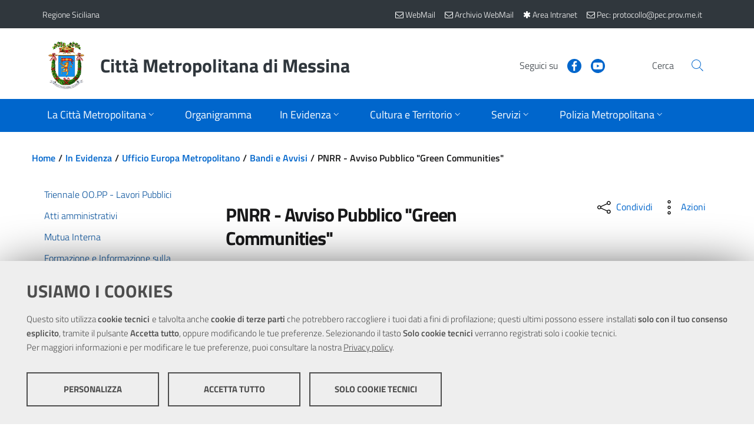

--- FILE ---
content_type: text/html; charset=utf-8
request_url: https://www.cittametropolitana.me.it/in-evidenza/masterplan-e-bandi/bandi-e-avvisi/?cs=39662
body_size: 87681
content:

<!DOCTYPE html>
<!--[if IE 8]><html class="no-js ie89 ie8" lang="it"><![endif]-->
<!--[if IE 9]><html class="no-js ie89 ie9" lang="it"><![endif]-->
<!--[if (gte IE 9)|!(IE)]><!-->
<html class="js" lang="it"   prefix="og:http://ogp.me/ns#">
<!--<![endif]-->
<head><meta charset="utf-8" /><meta http-equiv="X-UA-Compatible" content="IE=edge" /><meta name="viewport" content="width=device-width,&#32;initial-scale=1,&#32;shrink-to-fit=no" /><title>
	PNRR - Avviso Pubblico "Green Communities" » Bandi e Avvisi
</title>    
	<!-- Favicons -->
	<link rel="apple-touch-icon" sizes="57x57" href="/themes/CittaMetropolitanaMessina/assets/favicons/apple-icon-57x57.png" /><link rel="apple-touch-icon" sizes="60x60" href="/themes/CittaMetropolitanaMessina/assets/favicons/apple-icon-60x60.png" /><link rel="apple-touch-icon" sizes="72x72" href="/themes/CittaMetropolitanaMessina/assets/favicons/apple-icon-72x72.png" /><link rel="apple-touch-icon" sizes="76x76" href="/themes/CittaMetropolitanaMessina/assets/favicons/apple-icon-76x76.png" /><link rel="apple-touch-icon" sizes="114x114" href="/themes/CittaMetropolitanaMessina/assets/favicons/apple-icon-114x114.png" /><link rel="apple-touch-icon" sizes="120x120" href="/themes/CittaMetropolitanaMessina/assets/favicons/apple-icon-120x120.png" /><link rel="apple-touch-icon" sizes="144x144" href="/themes/CittaMetropolitanaMessina/assets/favicons/apple-icon-144x144.png" /><link rel="apple-touch-icon" sizes="152x152" href="/themes/CittaMetropolitanaMessina/assets/favicons/apple-icon-152x152.png" /><link rel="apple-touch-icon" sizes="180x180" href="/themes/CittaMetropolitanaMessina/assets/favicons/apple-icon-180x180.png" /><link rel="icon" type="image/png" sizes="192x192" href="/themes/CittaMetropolitanaMessina/assets/favicons/android-icon-192x192.png" /><link rel="icon" type="image/png" sizes="32x32" href="/themes/CittaMetropolitanaMessina/assets/favicons/favicon-32x32.png" /><link rel="icon" type="image/png" sizes="96x96" href="/themes/CittaMetropolitanaMessina/assets/favicons/favicon-96x96.png" /><link rel="icon" type="image/png" sizes="16x16" href="/themes/CittaMetropolitanaMessina/assets/favicons/favicon-16x16.png" />
	<!-- Manifest -->
	<link rel="manifest" href="/themes/CittaMetropolitanaMessina/assets/favicons/manifest.json" /><meta name="msapplication-TileColor" content="#ffffff" /><meta name="msapplication-TileImage" content="/themes/CittaMetropolitanaMessina/assets/favicons/ms-icon-144x144.png" /><meta name="theme-color" content="#ffffff" /><link href="/scripts/front/footable/css/footable.core.css" rel="stylesheet"  />
<link href="/scripts/front/DateTimePickerEonasdan/css/bootstrap-datetimepicker.css" rel="stylesheet"  />
<link href="/scripts/shared/ekko-lightbox/5.3.0/ekko-lightbox.css" rel="stylesheet"  />
<link href="/scripts/shared/font-awesome-4.7.0/css/font-awesome.min.css" rel="stylesheet" media="all" />
<link href="/scripts/shared/jquery-ui/1.12.1/jquery-ui.min.css" rel="stylesheet" media="all" />
<link href="/scripts/shared/jquery-ui/1.12.1/themes/ui-lightness/jquery-ui.min.css" rel="stylesheet" media="all" />
<link href="/scripts/shared/jquery-ui/1.12.1/themes/ui-lightness/theme.min.css" rel="stylesheet" media="all" />
<link href="/bootstrap-italia/dist/css/bootstrap-italia.min.css" rel="stylesheet"  />
<link href="/bootstrap-italia/dist/css/vendor/splide-core.min.css" rel="stylesheet"  />
<link href="/bootstrap-italia/dist/css/vendor/owl.carousel.min.css" rel="stylesheet"  />
<link href="/themes/agid2019/assets/css/theme.css" rel="stylesheet"  />
<link href="/themes/agid2019/assets/css/stampa.css" rel="stylesheet" media="print" />
<link href="/themes/cittametropolitanamessina/assets/css/theme.css" rel="stylesheet"  />
<link href="/themes/cittametropolitanamessina/assets/css/stampa.css" rel="stylesheet" media="print" />
<script src="/scripts/shared/jquery/3.5.1/jquery.min.js"></script>
<script src="/scripts/shared/popper.js/1.16.1/umd/popper.min.js"></script>
<script src="/scripts/shared/OwlCarousel2/2.3.4/owl.carousel.min.js"></script>
<script src="/scripts/shared/jquery-ui/1.12.1/jquery-ui.min.js"></script>
<script src="/scripts/front/footable/js/footable.js"></script>
<script src="/scripts/shared/ekko-lightbox/5.3.0/ekko-lightbox.js"></script>
<script src="/scripts/front/MomentJS/moment-with-locales.js"></script>
<script src="/scripts/front/DateTimePickerEonasdan/js/bootstrap-datetimepicker.min.js"></script>
<script src="/bootstrap-italia/dist/js/bootstrap-italia.min.js"></script>
<script src="/bootstrap-italia/dist/js/vendor/splide.min.js"></script>
<script src="/bootstrap-italia/dist/js/vendor/owl.carousel.min.js"></script>
<script src="/scripts/shared/chefcookie/chefcookie.min.js?v=2.6.3"></script>
<script src="/scripts/shared/chefcookie/config.js"></script>
<script src="/themes/agid2019/assets/js/megamenu_utils.js"></script>
<script src="/themes/agid2019/assets/js/theme.js"></script>
<script src="/themes/cittametropolitanamessina/assets/js/theme.js"></script>
<!-- open graph -->
<meta property="og:title" content="PNRR - Avviso Pubblico &quot;Green Communities&quot;" />
<meta property="og:type" content="article" />
<meta property="og:url" content="https://www.cittametropolitana.me.it/in-evidenza/masterplan-e-bandi/bandi-e-avvisi/default.aspx?cs=39662" />

<meta property="og:image:secure_url" content="https://www.cittametropolitana.me.it" />

<meta property="og:description" content="Finanziamenti per lo sviluppo delle Green Communities" />
<meta property="og:site_name" content="Città Metropolitana di Messina" />
<!-- end open graph --><meta  name="title" content="Città Metropolitana di Messina" />
<meta  name="description" content="Città Metropolitana di Messina" />
</head>

<body id="in-evidenza" class="Folder_stampa&#32;in-evidenza&#32;masterplan-e-bandi&#32;bandi-e-avvisi">



    <form method="post" action="./?cs=39662" id="PageForm">
<div class="aspNetHidden">
<input type="hidden" name="__VIEWSTATE" id="__VIEWSTATE" value="bvjRYPEZN/YMOFCj1zVTiXNzCiahMQArmQYN4VepcTwWQdY9pyJgLTluWwEQLtr3oiW8VutvGaRHmU6H0o/fVn0p6aRXnwZD0BTmZPtyK5PzjRCuPRqJy0mTlljbpFi0PBOub/PiByeWJkXWBMcjt3MykWmj5YjWTvIJljeJFo2GwwU3tH+W2uWd+9CocqskG6BS6NmQC4gUiQt/GeNaxapI+8YNzPslCX3EsjD6ulN6wiBYNKCVwjb477NkIU60e2pKUUf51Jz2NbvQuZCOBgVJZlf8a+P9lMI0kEJtTlWiMxyclJ3w7RabuU+WePhy8bjXmlTgKn0MDY53kRBz49pxsbM/8SEshL03lbMPt7I+M8j6KKnquQ41jN+p7sCq5s46qRmFGoo0s8a9VM3lWkz1r/I00EVMhmZvU3eG7w2JFlBlcaNh77wiKkvexWnQDJa7MD58R01cQsfIEId8UF5UJrZCU4rI28M3fdaRh6OBuZ/SAxWVojHCARYwpyjfw5b/cFxEj2sgD28X2DfOEJpdDsE07ryIhp0kY+w67Qs=" />
</div>

<script type="text/javascript">
//<![CDATA[
var theForm = document.forms['PageForm'];
if (!theForm) {
    theForm = document.PageForm;
}
function __doPostBack(eventTarget, eventArgument) {
    if (!theForm.onsubmit || (theForm.onsubmit() != false)) {
        theForm.__EVENTTARGET.value = eventTarget;
        theForm.__EVENTARGUMENT.value = eventArgument;
        theForm.submit();
    }
}
//]]>
</script>


<script src="/WebResource.axd?d=pynGkmcFUV13He1Qd6_TZI1YKJiO9OsV70C4GNgsHjJ2Aaa7oz93f6odoRKhyP3qXRXN8bk1716sBe_iVTWTOQ2&amp;t=638562633717896622" type="text/javascript"></script>

<div class="aspNetHidden">

	<input type="hidden" name="__VIEWSTATEGENERATOR" id="__VIEWSTATEGENERATOR" value="39E6BCDF" />
	<input type="hidden" name="__SCROLLPOSITIONX" id="__SCROLLPOSITIONX" value="0" />
	<input type="hidden" name="__SCROLLPOSITIONY" id="__SCROLLPOSITIONY" value="0" />
	<input type="hidden" name="__EVENTTARGET" id="__EVENTTARGET" value="" />
	<input type="hidden" name="__EVENTARGUMENT" id="__EVENTARGUMENT" value="" />
</div>
	<!-- skip link -->	
    <div class="skiplinks">
      <a class="sr-only sr-only-focusable" href="#BodyCorpo">Vai al contenuto principale</a>
      <a class="sr-only sr-only-focusable" href="#topmenu">Vai al menu principale</a>
    </div>
	<!-- skip link -->

    <header id="Intestazione" class="it-header-wrapper">
		
    <div><div class="it-header-wrapper"><!--ZOOMSTOP--><!-- header-slim --><div class="it-header-slim-wrapper"><div class="container"><div class="row"><div class="col-12"><div class="it-header-slim-wrapper-content"><a class="navbar-brand" href="https://www.regione.sicilia.it/">Regione Siciliana</a><div class="it-header-slim-right-zone"><!-- lang dropdown -->
               
              <!-- end lang drop down --><!-- login button --><!--<div class="it-access-top-wrapper">
                <button class="btn btn-primary btn-sm" href="#" type="button">Accedi</button>
              </div>--><a class="navbar-brand" target="_blank" href="https://webmail.cittametropolitana.me.it/" title="Nuova WebMail"><span aria-hidden="true" class="fa fa-envelope-o"></span><span class="d-none d-sm-inline"> WebMail</span></a><a class="navbar-brand" target="_blank" href="https://zimbra.cittametropolitana.me.it/" title="Archivio WebMail"><span aria-hidden="true" class="fa fa-envelope-o"></span><span class="d-none d-sm-inline"> Archivio WebMail</span></a><a class="navbar-brand" href="/intranet/" title="Area Intranet"><i class="fa fa-asterisk" aria-hidden="true"></i><span class="d-none d-sm-inline"> Area Intranet</span></a><a class="navbar-brand" href="mailto:protocollo@pec.prov.me.it" title="Pec"><i class="fa fa-envelope-o" aria-hidden="true"></i><span class="d-none d-sm-inline"> Pec: protocollo@pec.prov.me.it</span></a><!-- end login button --></div></div></div></div></div></div><!-- end header-slim --><div class="it-nav-wrapper"><!-- header-center --><div class="it-header-center-wrapper"><div class="container"><div class="row"><div class="col-12"><div class="it-header-center-content-wrapper"><!-- brand wrapper --><div class="it-brand-wrapper"><a href="/"><img class="icon img-fluid" src="/themes/CittaMetropolitanaMessina/assets/images/logo.png" alt="Stemma della Città Metropolitana di Messina" /><div class="it-brand-text"><h2 class="no_toc">Città Metropolitana di Messina</h2></div></a></div><!-- end brand wrapper --><div class="it-right-zone"><!-- social wrapper --><div class="it-socials d-none d-md-flex"><span>Seguici su</span><ul><li><a href="https://www.facebook.com/Citta-Metropolitana-di-Messina-Comunicazione-Esterna-e-Ufficio-Stampa-656183814513779/" aria-label="Visita la nostra pagina Facebook" target="_blank" rel="noopener">
                        <svg class="icon" role="img" focusable="false">
                          <use xlink:href="/bootstrap-italia/dist/svg/sprite.svg#it-facebook"></use>
                        </svg>
                        </a></li><li><a href="https://www.youtube.com/channel/UCoZXOnPHB7nzB2lXMblqEiw" aria-label="Visita la nostra pagina Youtube" target="_blank" rel="noopener">
                        <svg class="icon" role="img" focusable="false">
                          <use xlink:href="/bootstrap-italia/dist/svg/sprite.svg#it-youtube"></use>
                        </svg>
                        </a></li></ul></div><!-- end social wrapper --><!-- search wrapper --><div class="it-search-wrapper"><span class="d-none d-md-block">Cerca</span><a class="search-link rounded-icon" href="/ricerca/ricerca.aspx" aria-label="Vai alla pagina di Ricerca">
                    <svg class="icon" role="img" focusable="false">
                      <use xlink:href="/bootstrap-italia/dist/svg/sprite.svg#it-search"></use>
                    </svg>
                    </a></div><!-- end search wrapper --></div></div></div></div></div></div><!-- end header-center --><!-- header-navbar --><div class="it-header-navbar-wrapper"><div class="container"><div class="row"><div class="col-12"><!-- Topmenu -->                                      
                      


<nav class="navbar navbar-expand-lg has-megamenu" aria-label="Menu di navigazione principale">
    <button class="custom-navbar-toggler" type="button" aria-controls="nav10" aria-expanded="false" aria-label="Apri/chiudi menu di navigazione" data-target="#nav10">
        <svg class="icon" role="img" focusable="false">
            <use xlink:href="/bootstrap-italia/dist/svg/sprite.svg#it-burger"></use>
        </svg>
    </button>
    <div class="navbar-collapsable" id="nav10">
        <div class="overlay"></div>

        <div class="menu-wrapper">
            <div class="close-div">
                <button class="btn close-menu" type="button" aria-label="Chiudi menu">
                    <svg class="icon icon-primary" role="img" focusable="false" aria-hidden="true">
                        <use xlink:href="/bootstrap-italia/dist/svg/sprite.svg#it-close-circle"></use>
                    </svg>
                    <span class="sr-only">Close</span>
                </button>
            </div>
            <ul class="navbar-nav">
                
                
                                
                                
                				<li class="nav-item   dropdown megamenu ">
                                    
                    
                                        <a id="La-Città-Metropolitana" class="nav-link dropdown-toggle  " href="/la-provincia/" data-toggle="dropdown" aria-expanded="false" aria-label="Apri sottomenu">
                                            <span>La Città Metropolitana</span>
                                            <svg class="icon icon-xs" role="img" focusable="false">
                                                <use xlink:href="/bootstrap-italia/dist/svg/sprite.svg#it-expand"></use>
                                            </svg>
                                        </a>
                    
                                        
                
                                    
                					
                                    
                                            
                                            
                    					
                
                                    
                                    
                    					<div class="dropdown-menu" role="menu" aria-labelledby="La-Città-Metropolitana">
                                            <div class="row">
                                                
                                                
                            
                                                        
                                                        
                            							<div class="">
                                                            <div class="link-list-wrapper">
                                                                <ul class="link-list">
                            									    <li>
                                                                        <a class="list-item" href="/la-provincia/il-sindaco-metropolitano/"><span>Il Sindaco Metropolitano</span></a>
                                                                    </li>
                                                                </ul>
                                                            </div>
                                                        </div>
                                                        
                            							<div class="">
                                                            <div class="link-list-wrapper">
                                                                <ul class="link-list">
                            									    <li>
                                                                        <a class="list-item" href="/la-provincia/il-segretario-generale/"><span>Il Segretario Generale</span></a>
                                                                    </li>
                                                                </ul>
                                                            </div>
                                                        </div>
                                                        
                            							<div class="">
                                                            <div class="link-list-wrapper">
                                                                <ul class="link-list">
                            									    <li>
                                                                        <a class="list-item" href="/la-provincia/organi-della-citt-metropolitana/"><span>Organi della Città Metropolitana</span></a>
                                                                    </li>
                                                                </ul>
                                                            </div>
                                                        </div>
                                                        
                            							<div class="">
                                                            <div class="link-list-wrapper">
                                                                <ul class="link-list">
                            									    <li>
                                                                        <a class="list-item" href="/la-provincia/atti-di-indirizzo-del-commissario/"><span>Atti e Provvedimenti del Sindaco e del Commissario</span></a>
                                                                    </li>
                                                                </ul>
                                                            </div>
                                                        </div>
                                                        
                            							<div class="">
                                                            <div class="link-list-wrapper">
                                                                <ul class="link-list">
                            									    <li>
                                                                        <a class="list-item" href="/la-provincia/news2020/"><span>Comunicazioni Istituzionali</span></a>
                                                                    </li>
                                                                </ul>
                                                            </div>
                                                        </div>
                                                        
                            							<div class="">
                                                            <div class="link-list-wrapper">
                                                                <ul class="link-list">
                            									    <li>
                                                                        <a class="list-item" href="/la-provincia/disposizioni-in-materia-di-liberi-consorzi-comunali-e-citt-m/"><span>Disposizioni in materia di Liberi Consorzi Comunali e Città Metropolitane</span></a>
                                                                    </li>
                                                                </ul>
                                                            </div>
                                                        </div>
                                                        
                            							<div class="">
                                                            <div class="link-list-wrapper">
                                                                <ul class="link-list">
                            									    <li>
                                                                        <a class="list-item" href="/la-provincia/statuto/"><span>Lo Statuto</span></a>
                                                                    </li>
                                                                </ul>
                                                            </div>
                                                        </div>
                                                        
                            							<div class="">
                                                            <div class="link-list-wrapper">
                                                                <ul class="link-list">
                            									    <li>
                                                                        <a class="list-item" href="/la-provincia/comunicati/"><span>News</span></a>
                                                                    </li>
                                                                </ul>
                                                            </div>
                                                        </div>
                                                        
                            							<div class="">
                                                            <div class="link-list-wrapper">
                                                                <ul class="link-list">
                            									    <li>
                                                                        <a class="list-item" href="/la-provincia/archivionews2016/"><span>Archivio Comunicazioni Istituzionali</span></a>
                                                                    </li>
                                                                </ul>
                                                            </div>
                                                        </div>
                                                        
                                                        
                                            </div>
                                        </div>
                                        
                                </li>
                                
                				<li class="nav-item  ">
                                    
                    
                    					<a class="nav-link  " href="/la-provincia/struttura-organizzativa-2023/">
                                            <span>Organigramma</span>
                                        </a>
                    
                                        
                
                                    
                					
                                    
                
                                    
                                    
                                </li>
                                
                				<li class="nav-item  active   dropdown megamenu ">
                                    
                    
                                        <a id="In-Evidenza" class="nav-link dropdown-toggle  active  " href="/in-evidenza/" data-toggle="dropdown" aria-expanded="false" aria-label="Apri sottomenu">
                                            <span>In Evidenza</span>
                                            <svg class="icon icon-xs" role="img" focusable="false">
                                                <use xlink:href="/bootstrap-italia/dist/svg/sprite.svg#it-expand"></use>
                                            </svg>
                                        </a>
                    
                                        
                
                                    
                					
                                    
                                            
                                            
                    					
                
                                    
                                    
                    					<div class="dropdown-menu" role="menu" aria-labelledby="In-Evidenza">
                                            <div class="row">
                                                
                                                
                            
                                                        
                                                        
                            							<div class="">
                                                            <div class="link-list-wrapper">
                                                                <ul class="link-list">
                            									    <li>
                                                                        <a class="list-item" href="/in-evidenza/triennale-oo-pp/"><span>Triennale OO.PP - Lavori Pubblici</span></a>
                                                                    </li>
                                                                </ul>
                                                            </div>
                                                        </div>
                                                        
                            							<div class="">
                                                            <div class="link-list-wrapper">
                                                                <ul class="link-list">
                            									    <li>
                                                                        <a class="list-item" href="/in-evidenza/atti-amministrativi/"><span>Atti amministrativi</span></a>
                                                                    </li>
                                                                </ul>
                                                            </div>
                                                        </div>
                                                        
                            							<div class="">
                                                            <div class="link-list-wrapper">
                                                                <ul class="link-list">
                            									    <li>
                                                                        <a class="list-item" href="/in-evidenza/comunit-di-pratiche/"><span>Comunità di Pratiche</span></a>
                                                                    </li>
                                                                </ul>
                                                            </div>
                                                        </div>
                                                        
                            							<div class="">
                                                            <div class="link-list-wrapper">
                                                                <ul class="link-list">
                            									    <li>
                                                                        <a class="list-item" href="/in-evidenza/formazione-e-informazione-sulla-sicurezza/"><span>Formazione e Informazione sulla Sicurezza</span></a>
                                                                    </li>
                                                                </ul>
                                                            </div>
                                                        </div>
                                                        
                            							<div class="">
                                                            <div class="link-list-wrapper">
                                                                <ul class="link-list">
                            									    <li>
                                                                        <a class="list-item" href="/in-evidenza/il-masterplan/"><span>Il Masterplan</span></a>
                                                                    </li>
                                                                </ul>
                                                            </div>
                                                        </div>
                                                        
                            							<div class="">
                                                            <div class="link-list-wrapper">
                                                                <ul class="link-list">
                            									    <li>
                                                                        <a class="list-item" href="/in-evidenza/mutua-interna/"><span>Mutua Interna</span></a>
                                                                    </li>
                                                                </ul>
                                                            </div>
                                                        </div>
                                                        
                            							<div class="">
                                                            <div class="link-list-wrapper">
                                                                <ul class="link-list">
                            									    <li>
                                                                        <a class="list-item" href="/in-evidenza/progetto-pandora/"><span>Progetto Pandora</span></a>
                                                                    </li>
                                                                </ul>
                                                            </div>
                                                        </div>
                                                        
                            							<div class="">
                                                            <div class="link-list-wrapper">
                                                                <ul class="link-list">
                            									    <li>
                                                                        <a class="list-item" href="/in-evidenza/masterplan-e-bandi/"><span>Ufficio Europa Metropolitano</span></a>
                                                                    </li>
                                                                </ul>
                                                            </div>
                                                        </div>
                                                        
                                                        
                                            </div>
                                        </div>
                                        
                                </li>
                                
                				<li class="nav-item   dropdown megamenu ">
                                    
                    
                                        <a id="Cultura-e-Territorio" class="nav-link dropdown-toggle  " href="/il-territorio/" data-toggle="dropdown" aria-expanded="false" aria-label="Apri sottomenu">
                                            <span>Cultura e Territorio</span>
                                            <svg class="icon icon-xs" role="img" focusable="false">
                                                <use xlink:href="/bootstrap-italia/dist/svg/sprite.svg#it-expand"></use>
                                            </svg>
                                        </a>
                    
                                        
                
                                    
                					
                                    
                                            
                                            
                                                    
                                                    
                                                
                    					
                
                                    
                                    
                    					<div class="dropdown-menu" role="menu" aria-labelledby="Cultura-e-Territorio">
                                            <div class="row">
                                                
                                                
                            
                            							
														<div class="col-12 col-lg-3">
							                                <div class="link-list-wrapper">
							                                    <ul class="link-list">
							                                        <li>
							                                            
							                                            
                                            
                                            											<a class="list-item" href="/il-territorio/cenni-storici/">
                                                                                            <span>Cenni storici</span>
                                                                                        </a>
                                            
                                                                                        
							                                        </li>
							                                    </ul>
							                                </div>
							                            </div>
							                            
														<div class="col-12 col-lg-3">
							                                <div class="link-list-wrapper">
							                                    <ul class="link-list">
							                                        <li>
							                                            
							                                            
                                            
                                            											<a class="list-item" href="/il-territorio/i-comuni/">
                                                                                            <span>I Comuni</span>
                                                                                        </a>
                                            
                                                                                        
							                                        </li>
							                                    </ul>
							                                </div>
							                            </div>
							                            
														<div class="col-12 col-lg-3">
							                                <div class="link-list-wrapper">
							                                    <ul class="link-list">
							                                        <li>
							                                            
							                                            
                                            
                                            											<a class="list-item" href="/il-territorio/biblioteca/">
                                                                                            <span>Biblioteca</span>
                                                                                        </a>
                                            
                                                                                        
							                                        </li>
							                                    </ul>
							                                </div>
							                            </div>
							                            
														<div class="col-12 col-lg-3">
							                                <div class="link-list-wrapper">
							                                    <ul class="link-list">
							                                        <li>
							                                            
							                                            
                                            
                                            											<h3>
                                                                                            <a class="list-item" href="/il-territorio/diritto-allo-studio/">
                                                                                                <span>Diritto allo Studio</span>
                                                                                            </a>
                                                                                        </h3>
                                            
                                                                                        <ul class="link-list">
                                                                                            
                                                												<li>
                                                                                                    <a class="list-item" href="/il-territorio/diritto-allo-studio/borse-di-studio/">
                                                                                                        <span>Borse di Studio</span>
                                                                                                    </a>
                                                                                                </li>
                                                                                                
                                                												<li>
                                                                                                    <a class="list-item" href="/il-territorio/diritto-allo-studio/informazioni/">
                                                                                                        <span>Informazioni</span>
                                                                                                    </a>
                                                                                                </li>
                                                                                                
                                                                                        </ul>
                                            
                                                                                        
							                                        </li>
							                                    </ul>
							                                </div>
							                            </div>
							                            
                            							
                                                        
                                            </div>
                                        </div>
                                        
                                </li>
                                
                				<li class="nav-item   dropdown megamenu ">
                                    
                    
                                        <a id="Servizi" class="nav-link dropdown-toggle  " href="/servizi/" data-toggle="dropdown" aria-expanded="false" aria-label="Apri sottomenu">
                                            <span>Servizi</span>
                                            <svg class="icon icon-xs" role="img" focusable="false">
                                                <use xlink:href="/bootstrap-italia/dist/svg/sprite.svg#it-expand"></use>
                                            </svg>
                                        </a>
                    
                                        
                
                                    
                					
                                    
                                            
                                            
                    					
                
                                    
                                    
                    					<div class="dropdown-menu" role="menu" aria-labelledby="Servizi">
                                            <div class="row">
                                                
                                                
                            
                                                        
                                                        
                            							<div class="">
                                                            <div class="link-list-wrapper">
                                                                <ul class="link-list">
                            									    <li>
                                                                        <a class="list-item" href="/servizi/servizi-alle-imprese/"><span>Servizi alle Imprese</span></a>
                                                                    </li>
                                                                </ul>
                                                            </div>
                                                        </div>
                                                        
                            							<div class="">
                                                            <div class="link-list-wrapper">
                                                                <ul class="link-list">
                            									    <li>
                                                                        <a class="list-item" href="/servizi/servizi-intranet/"><span>Servizi INTRANET</span></a>
                                                                    </li>
                                                                </ul>
                                                            </div>
                                                        </div>
                                                        
                            							<div class="">
                                                            <div class="link-list-wrapper">
                                                                <ul class="link-list">
                            									    <li>
                                                                        <a class="list-item" href="/servizi/elenco-imprese-cottimo-appalto-art-20-l-r-n-7-02/"><span>Albo Operatori Economici</span></a>
                                                                    </li>
                                                                </ul>
                                                            </div>
                                                        </div>
                                                        
                            							<div class="">
                                                            <div class="link-list-wrapper">
                                                                <ul class="link-list">
                            									    <li>
                                                                        <a class="list-item" href="/servizi/sirt/"><span>Sitr - Sistema Informativo Territoriale Regionale</span></a>
                                                                    </li>
                                                                </ul>
                                                            </div>
                                                        </div>
                                                        
                            							<div class="">
                                                            <div class="link-list-wrapper">
                                                                <ul class="link-list">
                            									    <li>
                                                                        <a class="list-item" href="/servizi/autorizzazioni-e-concessioni-viabilita/"><span>Autorizzazioni e Concessioni</span></a>
                                                                    </li>
                                                                </ul>
                                                            </div>
                                                        </div>
                                                        
                            							<div class="">
                                                            <div class="link-list-wrapper">
                                                                <ul class="link-list">
                            									    <li>
                                                                        <a class="list-item" href="/servizi/emersione-del-lavoro-non-regolare/"><span>Emersione del lavoro non regolare</span></a>
                                                                    </li>
                                                                </ul>
                                                            </div>
                                                        </div>
                                                        
                            							<div class="">
                                                            <div class="link-list-wrapper">
                                                                <ul class="link-list">
                            									    <li>
                                                                        <a class="list-item" href="/servizi/informazioni-ambientali/"><span>Informazioni Ambientali</span></a>
                                                                    </li>
                                                                </ul>
                                                            </div>
                                                        </div>
                                                        
                            							<div class="">
                                                            <div class="link-list-wrapper">
                                                                <ul class="link-list">
                            									    <li>
                                                                        <a class="list-item" href="/servizi/uffici-decentrati/"><span>Uffici decentrati</span></a>
                                                                    </li>
                                                                </ul>
                                                            </div>
                                                        </div>
                                                        
                            							<div class="">
                                                            <div class="link-list-wrapper">
                                                                <ul class="link-list">
                            									    <li>
                                                                        <a class="list-item" href="/servizi/comitato-unico-di-garanzia/"><span>Comitato Unico di Garanzia</span></a>
                                                                    </li>
                                                                </ul>
                                                            </div>
                                                        </div>
                                                        
                            							<div class="">
                                                            <div class="link-list-wrapper">
                                                                <ul class="link-list">
                            									    <li>
                                                                        <a class="list-item" href="/servizi/segnalazione-di-condotte-illecite-whistleblowing/"><span>Segnalazione di condotte illecite - Whistleblowing</span></a>
                                                                    </li>
                                                                </ul>
                                                            </div>
                                                        </div>
                                                        
                            							<div class="">
                                                            <div class="link-list-wrapper">
                                                                <ul class="link-list">
                            									    <li>
                                                                        <a class="list-item" href="/servizi/occupazione-spazi-ed-aree-pubbliche/"><span>Occupazione Spazi ed Aree Pubbliche</span></a>
                                                                    </li>
                                                                </ul>
                                                            </div>
                                                        </div>
                                                        
                            							<div class="">
                                                            <div class="link-list-wrapper">
                                                                <ul class="link-list">
                            									    <li>
                                                                        <a class="list-item" href="/servizi/politiche-sociali/"><span>Politiche sociali</span></a>
                                                                    </li>
                                                                </ul>
                                                            </div>
                                                        </div>
                                                        
                            							<div class="">
                                                            <div class="link-list-wrapper">
                                                                <ul class="link-list">
                            									    <li>
                                                                        <a class="list-item" href="/servizi/trasporti/"><span>Trasporti</span></a>
                                                                    </li>
                                                                </ul>
                                                            </div>
                                                        </div>
                                                        
                            							<div class="">
                                                            <div class="link-list-wrapper">
                                                                <ul class="link-list">
                            									    <li>
                                                                        <a class="list-item" href="/servizi/ufficio-relazioni-con-il-pubblico/"><span>URP</span></a>
                                                                    </li>
                                                                </ul>
                                                            </div>
                                                        </div>
                                                        
                                                        
                                            </div>
                                        </div>
                                        
                                </li>
                                
                				<li class="nav-item   dropdown megamenu ">
                                    
                    
                                        <a id="Polizia-Metropolitana" class="nav-link dropdown-toggle  " href="/polizia-provinciale/" data-toggle="dropdown" aria-expanded="false" aria-label="Apri sottomenu">
                                            <span>Polizia Metropolitana</span>
                                            <svg class="icon icon-xs" role="img" focusable="false">
                                                <use xlink:href="/bootstrap-italia/dist/svg/sprite.svg#it-expand"></use>
                                            </svg>
                                        </a>
                    
                                        
                
                                    
                					
                                    
                                            
                                            
                    					
                
                                    
                                    
                    					<div class="dropdown-menu" role="menu" aria-labelledby="Polizia-Metropolitana">
                                            <div class="row">
                                                
                                                
                            
                                                        
                                                        
                            							<div class="">
                                                            <div class="link-list-wrapper">
                                                                <ul class="link-list">
                            									    <li>
                                                                        <a class="list-item" href="/polizia-provinciale/il-corpo-di-polizia-metropolitana/"><span>Il Corpo di Polizia Metropolitana</span></a>
                                                                    </li>
                                                                </ul>
                                                            </div>
                                                        </div>
                                                        
                            							<div class="">
                                                            <div class="link-list-wrapper">
                                                                <ul class="link-list">
                            									    <li>
                                                                        <a class="list-item" href="/polizia-provinciale/il-comandante/"><span>Il Comandante</span></a>
                                                                    </li>
                                                                </ul>
                                                            </div>
                                                        </div>
                                                        
                            							<div class="">
                                                            <div class="link-list-wrapper">
                                                                <ul class="link-list">
                            									    <li>
                                                                        <a class="list-item" href="/polizia-provinciale/struttura-organizzativa/"><span>Struttura Organizzativa</span></a>
                                                                    </li>
                                                                </ul>
                                                            </div>
                                                        </div>
                                                        
                            							<div class="">
                                                            <div class="link-list-wrapper">
                                                                <ul class="link-list">
                            									    <li>
                                                                        <a class="list-item" href="/polizia-provinciale/i-108-comuni/"><span>I 108 Comuni</span></a>
                                                                    </li>
                                                                </ul>
                                                            </div>
                                                        </div>
                                                        
                            							<div class="">
                                                            <div class="link-list-wrapper">
                                                                <ul class="link-list">
                            									    <li>
                                                                        <a class="list-item" href="/polizia-provinciale/pesca-in-acque-interne/"><span>Pesca in Acque interne</span></a>
                                                                    </li>
                                                                </ul>
                                                            </div>
                                                        </div>
                                                        
                            							<div class="">
                                                            <div class="link-list-wrapper">
                                                                <ul class="link-list">
                            									    <li>
                                                                        <a class="list-item" href="/polizia-provinciale/link-utili/"><span>Link utili</span></a>
                                                                    </li>
                                                                </ul>
                                                            </div>
                                                        </div>
                                                        
                            							<div class="">
                                                            <div class="link-list-wrapper">
                                                                <ul class="link-list">
                            									    <li>
                                                                        <a class="list-item" href="/polizia-provinciale/foto/"><span>Galleria Foto</span></a>
                                                                    </li>
                                                                </ul>
                                                            </div>
                                                        </div>
                                                        
                            							<div class="">
                                                            <div class="link-list-wrapper">
                                                                <ul class="link-list">
                            									    <li>
                                                                        <a class="list-item" href="/polizia-provinciale/orario-di-apertura-al-pubblico/"><span>Orario di Apertura al Pubblico</span></a>
                                                                    </li>
                                                                </ul>
                                                            </div>
                                                        </div>
                                                        
                                                        
                                            </div>
                                        </div>
                                        
                                </li>
                                
                                
            </ul>
        </div>
    </div>
</nav>                    
                 <!-- End Topmenu --></div></div></div></div><!-- end header-navbar--></div></div><link crossorigin="" href="/scripts/shared/leaflet/leaflet.css" integrity="sha512-xwE/Az9zrjBIphAcBb3F6JVqxf46+CDLwfLMHloNu6KEQCAWi6HcDUbeOfBIptF7tcCzusKFjFw2yuvEpDL9wQ==" rel="stylesheet" /><script src="/scripts/shared/leaflet/leaflet.js" integrity="sha512-gZwIG9x3wUXg2hdXF6+rVkLF/0Vi9U8D2Ntg4Ga5I5BZpVkVxlJWbSQtXPSiUTtC0TjtGOmxa1AJPuV0CPthew==" crossorigin=""></script></div></header>
		
    <main id="BodyCorpo"> 

        <div id="LoginModal" class="modal&#32;fade" tabindex="-1" role="dialog" aria-labelledby="LoginModal"></div>
        <div class="container">
            <nav id="Where" class="breadcrumb-container" aria-label="breadcrumb"><ol class="breadcrumb" data-element="breadcrumb"><li class="active"><a href="/">Home</a></li><li class="active"><a href="/in-evidenza/">In Evidenza</a></li><li class="active"><a href="/in-evidenza/masterplan-e-bandi/">Ufficio Europa Metropolitano</a></li><li class="active"><a href="/in-evidenza/masterplan-e-bandi/bandi-e-avvisi/">Bandi e Avvisi</a></li><li class="active">PNRR - Avviso Pubblico "Green Communities"</li></ol></nav>			
        </div>
        <section id="sectioncontent" class="container"> 
			<div class="row">
				<section id="ColSX" class="col-md-3"><div class="wrapper-container"><div class="modulo&#32;modulo_menu&#32;"><button type="button" class="d-block d-md-none btn btn-toggle" data-toggle="" data-target="#md-564">Menu contestuale</button><div id="md-564" class="menu-container&#32;d-none&#32;d-md-block" role="dialog"><div class="menu-content">
					                                    <ul > <li class="menu-item depth0 first "><a  title="Triennale OO.PP - Lavori Pubblici" href="/in-evidenza/triennale-oo-pp/"><span><span >Triennale OO.PP - Lavori Pubblici</span></span></a></li><li class="menu-item depth0 "><a  title="La pubblicazione degli Atti avviene per estratto, ai fini di pubblicità notizia, in applicazione..." href="/in-evidenza/atti-amministrativi/"><span><span >Atti amministrativi</span></span></a></li><li class="menu-item depth0 "><a  title="Mutua Interna" href="/in-evidenza/mutua-interna/"><span><span >Mutua Interna</span></span></a></li><li class="menu-item depth0 "><a  title="Formazione e Informazione sulla Sicurezza" href="/in-evidenza/formazione-e-informazione-sulla-sicurezza/"><span><span >Formazione e Informazione sulla Sicurezza</span></span></a></li><li class="menu-item depth0 TabSelected "><a  title="Ufficio Europa Metropolitano" href="/in-evidenza/masterplan-e-bandi/"><span><span  class="selected">Ufficio Europa Metropolitano</span></span></a><ul > <li class="menu-item depth1 TabSelected first "><a  title="Bandi e Avvisi, Nazionali, Regionali, Comunitari" href="/in-evidenza/masterplan-e-bandi/bandi-e-avvisi/"><span><span  class="selected">Bandi e Avvisi</span></span></a></li><li class="menu-item depth1 last "><a  title="News" href="/in-evidenza/masterplan-e-bandi/news-ufficio-europa/"><span><span >News</span></span></a></li></ul></li><li class="menu-item depth0 "><a  title="Comunità di Pratiche" href="/in-evidenza/comunit-di-pratiche/"><span><span >Comunità di Pratiche</span></span></a></li><li class="menu-item depth0 "><a  title="Progetto Pandora" href="/in-evidenza/progetto-pandora/"><span><span >Progetto Pandora</span></span></a></li><li class="menu-item depth0 last "><a  title="Il Masterplan" href="/in-evidenza/il-masterplan/"><span><span >Il Masterplan</span></span></a></li></ul>
			                                           </div></div></div></div></section>
				<section id="ColCX" class="col-md-9"><div id="ctl31">
<!--ZOOMRESTART-->
<div class="frontend-notify&#32;disabled">

</div><div class="wrapper">
	<div class="container my-4">
    <div class="row">
		<div class="col-lg-8 px-lg-4 py-lg-2">
        <h1>PNRR - Avviso Pubblico "Green Communities"</h1>     		
		    			
           <p class="description">Finanziamenti per lo sviluppo delle Green Communities</p>				
			<article class="article-body">
					<div class="row mt-5 mb-4">
						<div class="col">
							<small>Ultima revisione:</small>
							<p class="font-weight-semibold categoria">							
							 5 luglio 2022
							</p>
						</div>
						<div class="col">
							<small>Tempo di lettura:</small>
							<p class="font-weight-semibold reading-time"></p>
						</div>
						<div class="col">
							<h6>Categoria</h6>
							<div class="chip chip-simple chip-primary">
								<span class="chip-label">Bandi Nazionali</span>
							</div>
						</div>
					</div>
					
					
					
				<div class="page-content">
					<p align="center" style="margin-bottom: 0cm; line-height: 100%"><font color="#000000"><font face="Albertus Extra Bold, serif"><font size="4" style="font-size: 16pt"><b>CITTA&#39; METROPOLITANA DI MESSINA</b></font></font></font></p>
					
					<p align="center" style="margin-bottom: 0cm; line-height: 100%"><font face="Arial, serif"><font size="3" style="font-size: 12pt"><b>Segreteria Generale</b></font></font></p>
					
					<p align="center" style="margin-right: -0cm; margin-bottom: 0cm; line-height: 100%; orphans: 2; widows: 2"><font face="Calibri,Bold, serif"><font size="3" style="font-size: 12pt"><i><b>Servizio Programmazione, Organizzazione e Performance</b></i></font></font></p>
					
					<p align="center" style="margin-right: -0cm; margin-bottom: 0cm; line-height: 100%; text-decoration: none"><font color="#000000"><font face="Calibri,Bold, serif"><font size="3" style="font-size: 12pt"><i><b>Ufficio Europa e progetti speciali di innovazione</b></i></font></font></font></p>
					
					<p align="justify" style="margin-bottom: 0cm; line-height: 100%">&nbsp;</p>
					
					<p align="justify" style="margin-bottom: 0cm; line-height: 100%"><b>Fonte</b></p>
					
					<p align="justify" style="margin-bottom: 0cm; line-height: 100%"><a href="https://www.affariregionali.it/"><span style="font-weight: normal">Presidenza del Consiglio dei Ministri - Dipartimento per gli affari regionali e le autonomie</span></a></p>
					
					<p align="justify" style="margin-bottom: 0cm; font-weight: normal; line-height: 100%">&nbsp;</p>
					
					<p align="justify" style="margin-bottom: 0cm; line-height: 100%"><font face="Times New Roman, serif"><b>Titolo</b></font></p>
					
					<p align="justify" style="margin-bottom: 0cm; line-height: 100%"><font face="Times New Roman, serif">Avviso pubblico per la presentazione di Proposte di intervento per la realizzazione di piani di sviluppo di Green Communities da finanziare nell&rsquo;ambito del PNRR, Missione 2 &ndash; Rivoluzione verde e Transizione ecologica, Componente 1 &ndash; Economia circolare e agricoltura sostenibile (M2C1), Investimento 3.2 Green Communities, finanziato dall&rsquo;Unione europea &ndash; Next Generation EU</font></p>
					
					<p align="justify" style="margin-bottom: 0cm; line-height: 100%">&nbsp;</p>
					
					<p align="justify" style="margin-bottom: 0cm; line-height: 100%"><font face="Times New Roman, serif"><b>Scadenza</b></font></p>
					
					<p align="justify" style="margin-bottom: 0cm; font-weight: normal; line-height: 100%"><font face="Times New Roman, serif">16 agosto 2022.</font></p>
					
					<p align="justify" style="margin-bottom: 0cm; line-height: 100%">&nbsp;</p>
					
					<p align="justify" style="margin-bottom: 0cm; line-height: 100%"><font face="Times New Roman, serif"><b>Risorse finanziarie</b></font></p>
					
					<p align="justify" style="margin-bottom: 0cm; line-height: 100%"><font face="Times New Roman, serif">Le risorse disponibili ammontano a &euro; 129.000.000, ripartite tra le Regioni e le Provincie autonome in base alla tabella di cui all&rsquo;<a href="http://www.affariregionali.gov.it/media/508500/all-a.pdf">Allegato &quot;A&quot;</a> . Saranno ammessi cofinanziamenti pubblici, comunitari, nazionali o regionali, nel rispetto del vincolo del doppio finanziamento ex art. 9 del Regolamento (UE) 2021/241. Il 40% delle risorse &egrave; riservato a soggetti attuatori delle otto regioni del Mezzogiorno (Abruzzo,Molise, Campania, Puglia, Basilicata, Calabria, Sardegna e Sicilia). Per la Regione Siciliana la dotazione finanziaria prevista ammonta a &euro; 7.630.074,00.</font></p>
					
					<p align="justify" style="margin-bottom: 0cm; line-height: 100%">&nbsp;</p>
					
					<p align="justify" style="margin-bottom: 0cm; line-height: 100%"><font face="Times New Roman, serif"><b>Finalit&agrave;</b></font></p>
					
					<p align="justify" style="margin-bottom: 0cm; line-height: 100%"><font face="Times New Roman, serif">Promuovere lo sviluppo delle Green Communities in attuazione dell&rsquo;omonima strategia nazionale delle Green Communities di cui all&rsquo;art. 72 della Legge 221/2015. Le Green Communities sono comunit&agrave; locali, tra loro coordinate e/o associate, che intendono sfruttare in modo equilibrato le risorse principali di cui dispongono e che saranno finanziate nella realizzazione di piani di sviluppo sostenibili dal punto di vista energetico, ambientale, economico e sociale.</font></p>
					
					<p align="justify" style="margin-bottom: 0cm; line-height: 100%">&nbsp;</p>
					
					<p align="justify" style="margin-bottom: 0cm; line-height: 100%"><font face="Times New Roman, serif"><b>Obiettivo</b></font></p>
					
					<p align="justify" style="margin-bottom: 0cm; line-height: 100%"><font face="Times New Roman, serif">Finanziare almeno 30 Green Communities sulla base di piani di sviluppo sostenibili.</font></p>
					
					<p align="justify" style="margin-bottom: 0cm; line-height: 100%">&nbsp;</p>
					
					<p align="justify" style="margin-bottom: 0cm; line-height: 100%"><font face="Times New Roman, serif"><b>Beneficiari/Destinatari</b></font></p>
					
					<p align="justify" style="margin-bottom: 0cm; line-height: 100%"><font face="Times New Roman, serif">Potranno presentare istanza di finanziamento i Comuni confinanti della medesima Regione o Provincia Autonoma solo in forma aggregata come:</font></p>
					
					<ul>
						<li>
						<p align="justify" style="margin-bottom: 0cm; line-height: 100%"><font face="Times New Roman, serif">Unioni di Comuni ex art. 32 d.lgs. 267/2000;</font></p>
						</li>
						<li>
						<p align="justify" style="margin-bottom: 0cm; line-height: 100%"><font face="Times New Roman, serif">Comunit&agrave; Montane ex art. 27 d.lgs 267/2000;</font></p>
						</li>
						<li>
						<p align="justify" style="margin-bottom: 0cm; line-height: 100%"><font face="Times New Roman, serif">Consorzi ex art. 31 d.lgs. 267/2000;</font></p>
						</li>
						<li>
						<p align="justify" style="margin-bottom: 0cm; line-height: 100%"><font face="Times New Roman, serif">Convenzioni ex art. 30 d.lgs. 267/2000.</font></p>
						</li>
					</ul>
					
					<p align="justify" style="margin-bottom: 0cm; line-height: 100%"><font face="Times New Roman, serif">Con separati accordi di collaborazione e/o di partenariato le aggregazioni sopra elencate potranno coinvolgere nello sviluppo delle Green Communities altri Enti pubblici.</font></p>
					
					<p align="justify" style="margin-bottom: 0cm; line-height: 100%"><font face="Times New Roman, serif">Ogni Ente comunque denominato &ndash; sia capofila che aggregato &ndash; potr&agrave; presentare un&rsquo;unica candidatura, <u>pena l&rsquo;esclusione di tutte le candidature</u>.</font></p>
					
					<p align="justify" style="margin-bottom: 0cm; line-height: 100%">&nbsp;</p>
					
					<p align="justify" style="margin-bottom: 0cm; line-height: 100%"><font face="Times New Roman, serif"><b>Contenuto dei Piani di Sviluppo Sostenibile</b></font></p>
					
					<p align="justify" style="margin-bottom: 0cm; line-height: 100%"><font face="Times New Roman, serif">I Piani di Sviluppo Sostenibile dovranno includere, a pena d&rsquo;inammissibilit&agrave; e in modo integrato, tre o pi&ugrave; dei seguenti campi di attivit&agrave;:</font></p>
					
					<ul>
						<li>
						<p align="justify" style="margin-bottom: 0cm; line-height: 100%"><font face="Times New Roman, serif">la gestione integrata e certificata del patrimonio agro-forestale;</font></p>
						</li>
						<li>
						<p align="justify" style="margin-bottom: 0cm; line-height: 100%"><font face="Times New Roman, serif">la gestione integrata e certificata delle risorse idriche;</font></p>
						</li>
						<li>
						<p align="justify" style="margin-bottom: 0cm; line-height: 100%"><font face="Times New Roman, serif">la produzione di energia da fonti rinnovabili locali, quali, a titolo esemplificativo e non esaustivo, i micro-impianti idroelettrici, le biomasse, il biogas, l&#39;eolico, la cogenerazione e il biometano;</font></p>
						</li>
						<li>
						<p align="justify" style="margin-bottom: 0cm; line-height: 100%"><font face="Times New Roman, serif">lo sviluppo di un turismo sostenibile;</font></p>
						</li>
						<li>
						<p align="justify" style="margin-bottom: 0cm; line-height: 100%"><font face="Times New Roman, serif">la costruzione e gestione sostenibile del patrimonio edilizio e delle infrastrutture di una montagna moderna;</font></p>
						</li>
						<li>
						<p align="justify" style="margin-bottom: 0cm; line-height: 100%"><font face="Times New Roman, serif">l&#39;efficienza energetica e l&#39;integrazione intelligente degli impianti e delle reti;</font></p>
						</li>
						<li>
						<p align="justify" style="margin-bottom: 0cm; line-height: 100%"><font face="Times New Roman, serif">lo sviluppo sostenibile delle attivit&agrave; produttive (zero waste production);</font></p>
						</li>
						<li>
						<p align="justify" style="margin-bottom: 0cm; line-height: 100%"><font face="Times New Roman, serif">l&#39;integrazione dei servizi di mobilit&agrave;;</font></p>
						</li>
						<li>
						<p align="justify" style="margin-bottom: 0cm; line-height: 100%"><font face="Times New Roman, serif">lo sviluppo di un modello di azienda agricola sostenibile.</font></p>
						</li>
					</ul>
					
					<p align="justify" style="margin-bottom: 0cm; line-height: 100%">&nbsp;</p>
					
					<p align="justify" style="margin-bottom: 0cm; line-height: 100%"><font face="Times New Roman, serif"><b>Finanziamento concedibile</b></font></p>
					
					<p align="justify" style="margin-bottom: 0cm; line-height: 100%"><font face="Times New Roman, serif">Saranno finanziati Progetti per la realizzazione di piani di sviluppo di almeno 30 Green Communities di importo minimo del contributo concedibile (comprensivo di IVA) pari a &euro; 2.000.000,00, ed importo massimo concedibile pari a &euro; 4.300.000,00 ciascuno, nei limiti dell&rsquo;importo della ripartizione finanziaria regionale di cui alla <a href="http://www.affariregionali.gov.it/media/508500/all-a.pdf">tabella A</a> allegata all&rsquo;Avviso.</font></p>
					
					<p align="justify" style="margin-bottom: 0cm; line-height: 100%"><font face="Times New Roman, serif">Il finanziamento sar&agrave; concesso nella forma del contributo a fondo perduto pari al 100% delle spese ammissibili.</font></p>
					
					<p align="justify" style="margin-bottom: 0cm; line-height: 100%">&nbsp;</p>
					
					<p align="justify" style="margin-bottom: 0cm; line-height: 100%"><font face="Times New Roman, serif"><b>Spese ammissibili </b></font></p>
					
					<p align="justify" style="margin-bottom: 0cm; font-weight: normal; line-height: 100%"><font face="Times New Roman, serif">Si rimanda all&rsquo;Art. 10 dell&rsquo;Avviso.</font></p>
					
					<p align="justify" style="margin-bottom: 0cm; font-weight: normal; line-height: 100%">&nbsp;</p>
					
					<p align="justify" style="margin-bottom: 0cm; line-height: 100%"><font face="Times New Roman, serif"><b>Termini e modalit&agrave; presentazione istanze</b></font></p>
					
					<p align="justify" style="margin-bottom: 0cm; line-height: 100%">La domanda di finanziamento, firmata digitalmente dal legale rappresentante dell&rsquo;Ente richiedente, dovr&agrave; essere presentata entro le ore 23:59 del 16 agosto 2022 mediante invio a mezzo PEC all&rsquo;indirizzo <a href="mailto:affariregionali@pec.governo.it">affariregionali@pec.governo.it</a></p>
					
					<p align="justify" style="margin-bottom: 0cm; line-height: 100%">&nbsp;</p>
					
					<p align="justify" style="margin-bottom: 0cm; line-height: 100%">&nbsp;</p>
					
					<p align="justify" style="margin-bottom: 0cm; line-height: 100%"><a href="http://www.affariregionali.gov.it/media/508505/avviso-green-communities.pdf"><b>Avviso pubblico</b></a></p>
					
					<p align="justify" style="margin-bottom: 0cm; line-height: 100%"><a href="http://www.affariregionali.gov.it/attivita/aree-tematiche/pnrr/attuazione-misure-pnrr/avviso-pubblico-green-communities"><font face="Times New Roman, serif"><b>Informazioni</b></font></a></p>
					
					<p align="justify" style="margin-bottom: 0cm; line-height: 100%">&nbsp;</p>
					
					<p>Clicca <a href="/in-evidenza/masterplan-e-bandi/bandi-e-avvisi/allegati/pnrr-avviso-pubblico-green-communities.pdf" target="_blank">QUI</a> per il download.</p>
				</div>				
						
            </article>

        </div>
		<div class="col-lg-3 offset-lg-1">
			<div class="dropdown d-inline show">
			  <button class="btn btn-dropdown dropdown-toggle" type="button" id="shareActions" 
			  data-toggle="dropdown" aria-haspopup="true" aria-expanded="false" area-label="Condividi sui social">
			    <svg class="icon" role="img" focusable="false">
			      <use xlink:href="/bootstrap-italia/dist/svg/sprite.svg#it-share"></use>
			    </svg>
			    <small>Condividi</small>
			  </button>
			  <div class="dropdown-menu shadow-lg" aria-labelledby="shareActions">
			    <div class="link-list-wrapper">
			      <ul class="link-list">
			        <li>
			          <a class="list-item" href="javascript:void(0)" area-label="Condividi su Facebook"
							onclick="window.open('https://www.facebook.com/sharer.php?u=https://www.cittametropolitana.me.it/in-evidenza/masterplan-e-bandi/bandi-e-avvisi/default.aspx?cs=39662','sharer','toolbar=0,status=0,width=548,height=325');"
							title="Condividi su facebook">
			            <svg class="icon" role="img" focusable="false">
			              <use xlink:href="/bootstrap-italia/dist/svg/sprite.svg#it-facebook"></use>
			            </svg>
			            <span class="d-none d-md-inline-flex">Facebook</span>
			          </a>
			        </li>
			        <li>
			          <a class="list-item" title="Condividi su Twitter" area-label="Condividi su Twitter"
			          target="_blank" href="http://www.twitter.com/share?text=Finanziamenti%20per%20lo%20sviluppo%20delle%20Green%20Communities&url=https://www.cittametropolitana.me.it/in-evidenza/masterplan-e-bandi/bandi-e-avvisi/default.aspx?cs=39662">
			            <svg class="icon" role="img" focusable="false">
			              <use xlink:href="/bootstrap-italia/dist/svg/sprite.svg#it-twitter"></use>
			            </svg>
			            <span class="d-none d-md-inline-flex">Twitter</span>
			          </a>
			        </li>
			        <li>
			          <a class="list-item" area-label="Condividi su Linkedin"
			          href="https://www.linkedin.com/shareArticle?url=https://www.cittametropolitana.me.it/in-evidenza/masterplan-e-bandi/bandi-e-avvisi/default.aspx?cs=39662&title=PNRR%20-%20Avviso%20Pubblico%20%22Green%20Communities%22&summary=Finanziamenti%20per%20lo%20sviluppo%20delle%20Green%20Communities&source=&mini=true">
			            <svg class="icon" role="img" focusable="false">
			              <use xlink:href="/bootstrap-italia/dist/svg/sprite.svg#it-linkedin"></use>
			            </svg>
			            <span class="d-none d-md-inline-flex">Linkedin</span>
			          </a>
			        </li>
			        <li>
			          <a class="list-item" area-label="Condividi con Whatsapp"
			          title="Condividi tramite whatsapp" href="whatsapp://send?text=https://www.cittametropolitana.me.it/in-evidenza/masterplan-e-bandi/bandi-e-avvisi/default.aspx?cs=39662">
			            <svg class="icon" role="img" focusable="false">
			              <use xlink:href="/bootstrap-italia/dist/svg/sprite.svg#it-whatsapp"></use>
			            </svg>
			            <span class="d-none d-md-inline-flex">Whatsapp</span>
			          </a>
			        </li>
			      </ul>
			    </div>
			  </div>
			</div>

			<!-- Azioni -->
			<div class="dropdown d-inline">
			  <button class="btn btn-dropdown dropdown-toggle" type="button" id="viewActions" data-toggle="dropdown" aria-haspopup="true" aria-expanded="false">
				<svg class="icon">
				  <use xlink:href="/bootstrap-italia/dist/svg/sprite.svg#it-more-items"></use>
				</svg>
				<small>Azioni</small>
			  </button>
			  <div class="dropdown-menu shadow-lg" aria-labelledby="viewActions">
				<div class="link-list-wrapper">
				  <ul class="link-list">				
					<li>
					  <a class="list-item" href="javascript:this.print();" title="Stampa il contenuto dalla pagina">
						<svg class="icon">
						  <use xlink:href="/bootstrap-italia/dist/svg/sprite.svg#it-print"></use>
						</svg>
						<span>Stampa</span>
					  </a>
					</li>					
					<li>
					  <a class="list-item" href="mailto:?subject=Bandi e Avvisi&body=">
						<svg class="icon">
						  <use xlink:href="/bootstrap-italia/dist/svg/sprite.svg#it-mail"></use>
						</svg>
						<span>Invia</span>
					  </a>
					</li>
				  </ul>
				</div>
			  </div>
			</div>
			<!-- Fine azioni -->

			<!-- argomenti/TAGS -->
			
			<!-- END argomenti/TAGS -->

		</div>
			
        
        </div>
    </div>
</div>
<!--ZOOMSTOP-->
</div></section>
				<section id="ColDX"></section>
			</div>
            <section id="PiePagina" class="container-fluid"><div class="wrapper-container"></div></section>
        </section>
     </main>

     <footer id="Footer" class="it-footer"><div><div class="it-footer-main background-tipo_4"><div class="container"><section><div class="row clearfix"><div class="col-sm-7"><div class="it-brand-wrapper"><div class="it-brand-text"><div class="logoimg"><img class="icon img-fluid" src="/themes/CittaMetropolitanaMessina/assets/images/logo.png" alt="Stemma della Città Metropolitana di Messina" /></div><div class="logotxt"><p class="no_toc h5 text-white">Città Metropolitana di Messina</p></div></div></div></div><div class="col-sm-5"><!-- social footer --><ul class="list-inline text-left social my-5 pull-right"><li class="list-inline-item"><span class="text-white">Seguici su:</span></li><li class="list-inline-item"><a class="p-2 text-white" href="https://www.facebook.com/Citta-Metropolitana-di-Messina-Comunicazione-Esterna-e-Ufficio-Stampa-656183814513779/" target="_blank" rel="noopener" aria-label="Visita la nostra pagina Facebook"><svg class="icon icon-sm icon-white align-top" role="img" focusable="false"><use xlink:href="/bootstrap-italia/dist/svg/sprite.svg#it-facebook"></use></svg><span class="sr-only">Facebook</span></a></li><li class="list-inline-item"><a class="p-2 text-white" href="https://www.youtube.com/channel/UCoZXOnPHB7nzB2lXMblqEiw" target="_blank" rel="noopener" aria-label="Visita la nostra pagina Youtube"><svg class="icon icon-sm icon-white align-top" role="img" focusable="false"><use xlink:href="/bootstrap-italia/dist/svg/sprite.svg#it-youtube"></use></svg><span class="sr-only">Youtube</span></a></li></ul><!-- end social footer --></div></div></section><section class="py-4"><div class="row"><div class="col-lg-3 col-md-4"><p class="h6 text-uppercase">Indirizzi e Recapiti</p><hr class="bg-white" /><p><address>Palazzo dei Leoni - Corso Cavour, 87 - 98122 Messina
                  <br />
                  Telefono:
                  <a href="tel:0039090776111">+39 090 776 1111</a><br />
                  Fax:
                  <a href="tel:00390907761262">+39 090 776 12 62</a><br />
                   PEC: <a href="mailto:protocollo@pec.prov.me.it">protocollo@pec.prov.me.it</a><br />
                   C.F. 80002760835
                </address></p></div><div class="col-lg-3 col-md-4"><p class="h6 text-uppercase">Informazioni sul sito</p><hr class="bg-white" /><p><a href="/trasparenza/default.aspx">Amministrazione Trasparente</a><br /><a href="/albopretorio/default.aspx">Albo Pretorio</a><br /><a href="/appalti-190/default.aspx?obligation=193">Adempimenti AVCP / ANAC</a><br /><a href="/la-provincia/amministrazione-trasparente/bilanci/">Bilanci</a><br /><a href="/elezioni-del-consiglio-metropolitano-2016/">Elezioni Trasparenti</a><br /><a href="/servizi/ufficio-relazioni-con-il-pubblico/">Ufficio Relazioni Pubblico</a><br /><a href="http://109.117.9.236" target="_blank">Precedente versione del portale</a><br /></p></div><div class="col-lg-3 col-md-4"><p class="h6 text-uppercase">Utility</p><hr class="bg-white" /><p><a href="/mappa-del-portale/default.aspx">Sitemap</a><br /><a target="_blank" href="https://form.agid.gov.it/view/5c26ca30-160c-11f0-b574-e1bdf8162f92">Dichiarazione di accessibilità</a><br /></p></div><div class="col-lg-3 col-md-4"><p class="h6 text-uppercase">Note Legali</p><hr class="bg-white" /><p><!--<a href="#">Note Legali</a>
                <br />--><a href="/servizi/ufficio-relazioni-con-il-pubblico/informativa-sul-trattamento-dei-dati-personali.aspx">Privacy</a></p></div></div></section></div></div><!-- footer small --><div class="it-footer-small-prints background-tipo_4 clearfix pb-4 pt-4"><div class="container-fluid bg-white"><div class="row mb-4 pb-4 pt-4"><div class="col-md-12"><p class="text-black text-center small">Portale realizzato con la partecipazione finanziaria dell'Unione Europea tramite i fondi del POR Sicilia 2000/2006 Misura 6.05 - Fondo FESR<br /><img class="img-fluid" src="/themes/CittaMetropolitanaMessina/assets/images/banner_fondo_pagina.gif" alt="" /></p></div></div></div><p class="text-center text-white small">© Copyright 2025 Città Metropolitana di Messina - <a href="/informazioni/credits/">Credits</a> | <a href="#" data-cc-open="true" data-btattached="true" title="">Impostazioni Cookie</a></p></div><!-- end footer small --><a href="#" aria-hidden="true" data-attribute="back-to-top back-to-top-show" class="back-to-top" id="example" aria-label="Torna in cima alla pagina"><svg class="icon icon-light"  role="img" focusable="false">
        <use xlink:href="/bootstrap-italia/dist/svg/sprite.svg#it-arrow-up"></use>
        </svg></a><!-- Matomo --><script type="text/javascript">
  var _paq = window._paq = window._paq || [];
  /* tracker methods like "setCustomDimension" should be called before "trackPageView" */
  _paq.push(['trackPageView']);
  _paq.push(['enableLinkTracking']);
  (function() {
    var u="https://ingestion.webanalytics.italia.it/";
    _paq.push(['setTrackerUrl', u+'matomo.php']);
    _paq.push(['setSiteId', 'aW3gOQl3DR']);
    var d=document, g=d.createElement('script'), s=d.getElementsByTagName('script')[0];
    g.type='text/javascript'; g.async=true; g.src=u+'matomo.js'; s.parentNode.insertBefore(g,s);
  })();
</script><!-- End Matomo Code --></div></footer>
				      
    <script>window.__PUBLIC_PATH__ = "/bootstrap-italia/dist/fonts"</script>

     <!--##scripts##-->   



<script type="text/javascript">
//<![CDATA[

theForm.oldSubmit = theForm.submit;
theForm.submit = WebForm_SaveScrollPositionSubmit;

theForm.oldOnSubmit = theForm.onsubmit;
theForm.onsubmit = WebForm_SaveScrollPositionOnSubmit;
//]]>
</script>
</form>
 
</body>
</html>

--- FILE ---
content_type: application/javascript
request_url: https://www.cittametropolitana.me.it/themes/agid2019/assets/js/theme.js
body_size: 444
content:
$(document).ready(function () {
    if ($(".article-body").length) {
        var txt = $(".article-body")[0].textContent,

            wordCount = txt.replace(/[^\w ]/g, "").split(/\s+/).length;

        var readingTimeInMinutes = Math.floor(wordCount / 228) + 1;
        var readingTimeAsString = readingTimeInMinutes + " min";

        $('article .reading-time').html(readingTimeAsString);
    }

    /* Toolbar Side Button*/
    $('.btn-toggle').click(function () {
        var $this = $(this);
        
        var menu = $this.data("target");
        $(menu).toggleClass('d-block');
    });

    $(".toggle-password").click(function () {

        $(this).toggleClass("fa-eye fa-eye-slash");
        var input = $($(this).attr("toggle"));
        if (input.attr("type") === "password") {
            input.attr("type", "text");
        } else {
            input.attr("type", "password");
        }
    });
});

